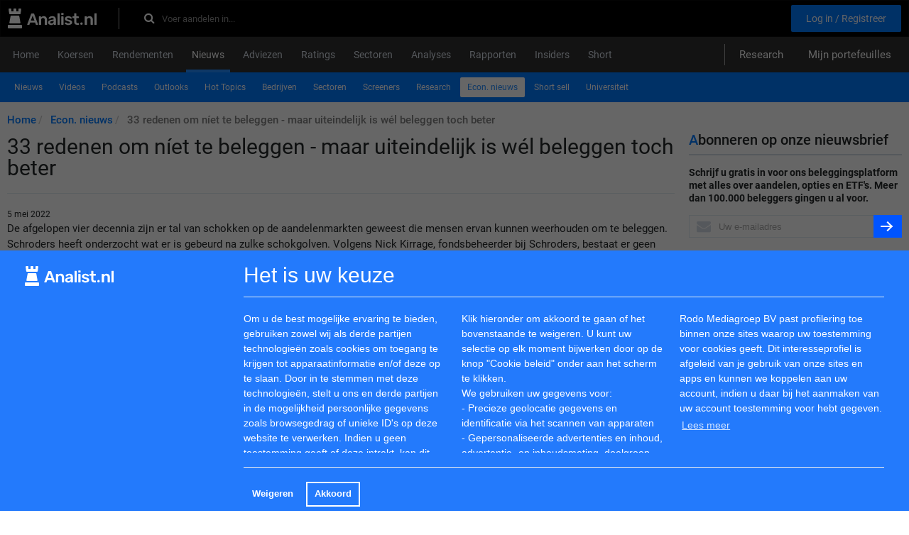

--- FILE ---
content_type: text/html; charset=utf-8
request_url: https://www.analist.nl/economischnieuws/768626-33-redenen-om-niet-te-beleggen-maar-uiteindelijk-is-wel-beleggen-toch-beter
body_size: 10721
content:
<html>
  <head>
    <title>33 redenen om níet te beleggen - maar uiteindelijk is wél beleggen toch beter | Analist.nl</title>
    <link href="https://www.analist.be/economischnieuws/768626-33-redenen-om-niet-te-beleggen-maar-uiteindelijk-is-wel-beleggen-toch-beter" rel="canonical" />
    <meta content="De afgelopen vier decennia zijn er tal van schokken op de aandelenmarkten geweest die mensen ervan kunnen weerhouden om te beleggen - 05 May" name="description" />
    <meta content="33 redenen om níet te beleggen - maar uiteindelijk is wél beleggen toch beter | Analist.nl" property="og:title" />
    <meta content="article" property="og:type" />
    <meta content="https://www.analist.nl/economischnieuws/768626-33-redenen-om-niet-te-beleggen-maar-uiteindelijk-is-wel-beleggen-toch-beter" property="og:url" />
    <meta content="/images/analist.nl.svg" property="og:image" />
    <meta content="De afgelopen vier decennia zijn er tal van schokken op de aandelenmarkten geweest die mensen ervan kunnen weerhouden om te beleggen - 05 May" property="og:description" />
    <meta content="width=device-width, initial-scale=1.0" name="viewport" />
    <link rel="apple-touch-icon" type="image/png" href="/assets/apple-touch-icon-57x57-5ec48005deb0662c59276658bed0d352.png" sizes="57x57" /><link rel="apple-touch-icon" type="image/png" href="/assets/apple-touch-icon-60x60-57d264a9c24b87dc3f5051e3089bbf64.png" sizes="60x60" /><link rel="apple-touch-icon" type="image/png" href="/assets/apple-touch-icon-72x72-7b5575e49acf86dc6c7bed7d96e3f269.png" sizes="72x72" /><link rel="apple-touch-icon" type="image/png" href="/assets/apple-touch-icon-76x76-db5f510e516ffd13d950b569c6971571.png" sizes="76x76" /><link rel="apple-touch-icon" type="image/png" href="/assets/apple-touch-icon-114x114-5c8a3a22ffbe18c085a6edb7a73a9396.png" sizes="114x114" /><link rel="apple-touch-icon" type="image/png" href="/assets/apple-touch-icon-120x120-24ea48deabe3275290bc0ee30b34dccb.png" sizes="120x120" /><link rel="apple-touch-icon" type="image/png" href="/assets/apple-touch-icon-144x144-cd3ab3814412f00cb17ec3f1f555a005.png" sizes="144x144" /><link rel="apple-touch-icon" type="image/png" href="/assets/apple-touch-icon-152x152-235f452795e4f65573b50c189715071b.png" sizes="152x152" /><link rel="apple-touch-icon" type="image/png" href="/assets/apple-touch-icon-180x180-8b7efd9fec3b677e894d7f5e0189c4aa.png" sizes="180x180" />
    <link href="/safari-pinned-tab.svg" rel="mask-icon" /><meta name="csrf-param" content="authenticity_token" />
    <meta name="csrf-token" content="EbLQh+br2RBNBq8N3AQs2GH78af7p7Re21/ndlxHxnfoHYyhfrssO8pJJvR8+tIamtD90Z02eJbWNJOqKLNQmg==" /><link rel="stylesheet" media="all" href="/assets/application_nl-69d97ae58a403a57380471f19c5cad82.css" data-turbolinks-track="true" /><link rel="stylesheet" media="all" href="/assets/fonts-75bcb2e37d93b558df20a4d71c739510.css" /><link rel="stylesheet" media="screen" href="https://maxcdn.bootstrapcdn.com/font-awesome/4.7.0/css/font-awesome.min.css" /><script src="/assets/application-042b36fd3d96988d7b00ef2eb4f62d78.js" data-turbolinks-track="true"></script><script>
    //<![CDATA[
    
      I18n.defaultLocale = "en";
      I18n.locale = "nl";
      I18n.fallbacks = true;
    
    //]]>
    </script><script async src="https://securepubads.g.doubleclick.net/tag/js/gpt.js"></script>
    <script>
      window.googletag = window.googletag || {cmd: []};
      googletag.cmd.push(function() {
        googletag.defineSlot('/5863845/np_analist.nl/desktop-home-top-1', [[728, 90], [970, 90], [980, 90], [990, 90], [1000, 250], [1100, 250], [1170, 150], [1170, 250]], 'div-gpt-ad-1725265444385-0').addService(googletag.pubads());
        googletag.pubads().enableSingleRequest();
        googletag.pubads().collapseEmptyDivs();
        googletag.pubads().enableLazyLoad({fetchMarginPercent: 200, renderMarginPercent: 50, mobileScaling: 2.0});
        googletag.enableServices();
      });
    </script>
    <script async src="https://securepubads.g.doubleclick.net/tag/js/gpt.js"></script>
    <script>
      window.googletag = window.googletag || {cmd: []};
      googletag.cmd.push(function() {
        googletag.defineSlot('/5863845/np_analist.nl/desktop-nieuws-top-1', [[728, 90], [970, 90], [980, 90], [990, 90]], 'div-gpt-ad-1725265444385-8').addService(googletag.pubads());
        googletag.pubads().enableSingleRequest();
        googletag.pubads().collapseEmptyDivs();
        googletag.pubads().enableLazyLoad({fetchMarginPercent: 200, renderMarginPercent: 50, mobileScaling: 2.0});
        googletag.enableServices();
      });
    </script>	 
    <script async src="https://securepubads.g.doubleclick.net/tag/js/gpt.js"></script>
    <script>
      window.googletag = window.googletag || {cmd: []};
      googletag.cmd.push(function() {
        googletag.defineSlot('/5863845/np_analist.nl/desktop-nieuws-bottom', [[728, 90], [970, 90], [980, 90], [990, 90], [1000, 250], [1100, 250], [1170, 150], [1170, 250]], 'div-gpt-ad-1725265444385-12').addService(googletag.pubads());
        googletag.pubads().enableSingleRequest();
        googletag.pubads().collapseEmptyDivs();
        googletag.pubads().enableLazyLoad({fetchMarginPercent: 200, renderMarginPercent: 50, mobileScaling: 2.0});
        googletag.enableServices();
      });
    </script>
    <script async src="https://securepubads.g.doubleclick.net/tag/js/gpt.js"></script>
    <script>
      window.googletag = window.googletag || {cmd: []};
      googletag.cmd.push(function() {
        googletag.defineSlot('/5863845/np_analist.nl/desktop-home-sidebar_right_1', [[160, 600], [300, 600], [300, 250]], 'div-gpt-ad-1725265444385-2').addService(googletag.pubads());
        googletag.pubads().enableSingleRequest();
        googletag.pubads().collapseEmptyDivs();
        googletag.pubads().enableLazyLoad({fetchMarginPercent: 200, renderMarginPercent: 50, mobileScaling: 2.0});
        googletag.enableServices();
      });
    </script>
    <script async src="https://securepubads.g.doubleclick.net/tag/js/gpt.js"></script>
    <script>
      window.googletag = window.googletag || {cmd: []};
      googletag.cmd.push(function() {
        googletag.defineSlot('/5863845/np_analist.nl/desktop-home-sidebar_right_2', [[160, 600], [300, 600], [300, 250]], 'div-gpt-ad-1725265444385-3').addService(googletag.pubads());
        googletag.pubads().enableSingleRequest();
        googletag.pubads().collapseEmptyDivs();
        googletag.pubads().enableLazyLoad({fetchMarginPercent: 200, renderMarginPercent: 50, mobileScaling: 2.0});
        googletag.enableServices();
      });
    </script>
    
  </head>
  <body>
    <div id="overlay-black"></div>
    <div class="wrapper" id="wrapper"><!-- / 5863845/gpt -->
      <div id='div-gpt-ad-1725265444385-0' style='min-width: 728px; min-height: 90px; text-align: center'>
        <script>
          googletag.cmd.push(function() { googletag.display('div-gpt-ad-1725265444385-0'); });
        </script>
      </div>
      
      <header class="navbar navbar-inverse" role="navigation">
        <div class="container">
          <div class="row">
            <div class="col-xs-12"><div itemscope="" itemtype="http://schema.org/WebSite">
                <div class="navbar-top">
                  <div class="header-left">
                    <a class="navbar-logo" itemprop="url" href="/"><img src="/images/analist.nl.svg" alt="Analist.nl" /></a>
                    <form class="form-inline navbar-form" itemprop="potentialAction" action="/zoeken" accept-charset="UTF-8" method="get"><input name="utf8" type="hidden" value="&#x2713;" />
                          <meta content="https://www.analist.nl/zoeken?utf8=✓&amp;q={query}" itemprop="target" />
                          <div class="header_search_form">
                            <input type="text" name="q" id="inp" value="" placeholder="Voer aandelen in..." class="search_input form-control" autocomplete="off" itemprop="query-input" /><label class="search-icon" for="inp"><i class="fa fa-search"></i></label>
                          </div></form>
                  </div>
                  <div class="header-right">
                    <div class="header_links">
                    </div>
                    <div class="registration_links"><a class="header_link btn submit" href="/users/sign_up">Log in / Registreer</a>
                    </div>
                  </div>
                </div>
              </div>
            </div>
          </div>
        </div>
      </header>
      <header class="main-mnu">
        <div class="container">
          <div class="row navigation-wrapping">
            <div class="col-xs-12">
              <nav class="navbar navbar-default">
                <div class="navbar-header">
                  <button class="navbar-toggle collapsed" data-target="#bs-example-navbar-collapse-1" data-toggle="collapse" type="button"><span class="sr-only">Toggle navigation</span><span class="icon-bar"></span><span class="icon-bar"></span><span class="icon-bar"></span></button><button class="navbar-toggle collapsed" data-target="#bs-example-navbar-collapse-3" data-toggle="collapse" type="button"><span class="sr-only"></span><span>Menu</span></button>
                </div>
                <div class="collapse navbar-collapse" id="bs-example-navbar-collapse-1">
                  <div class="main-navigation">
                    <ul class="nav nav-tabs" itemscope="" itemtype="https://schema.org/SiteNavigationElement"><li><a itemprop="url" class="wrap-normal" href="/"><span itemprop="name">Home</span></a></li><li><a itemprop="url" class="wrap-normal" href="/koersen/aandelen"><span itemprop="name">Koersen</span></a></li><li><a itemprop="url" class="wrap-normal" href="/aandelen_rendementen"><span itemprop="name">Rendementen</span></a></li><li class="active"><a itemprop="url" class="wrap-normal" href="/berichten"><span itemprop="name">Nieuws</span></a></li><li><a itemprop="url" class="wrap-normal" href="/adviezen"><span itemprop="name">Adviezen</span></a></li><li><a itemprop="url" class="wrap-normal" href="/ratings"><span itemprop="name">Ratings</span></a></li><li><a itemprop="url" class="wrap-normal" href="/sectoren"><span itemprop="name">Sectoren</span></a></li><li><a itemprop="url" class="wrap-normal" href="/besteratings"><span itemprop="name">Analyses</span></a></li><li><a itemprop="url" class="wrap-normal" href="/bedrijfsverslagen"><span itemprop="name">Rapporten</span></a></li><li><a itemprop="url" class="wrap-normal" href="/insiders"><span itemprop="name">Insiders</span></a></li><li><a itemprop="url" class="wrap-normal" href="/short_bruto"><span itemprop="name">Short</span></a></li>
                    </ul>
                    <div class="user-nav">
                      <a class="header_link" id="research-header" href="/publiek_research">Research</a><a class="header_link" href="/portfolios">Mijn portefeuilles</a>
                    </div>
                  </div>
                </div>
              </nav>
            </div>
          </div>
        </div>
      </header>
      <div class="container"><div class="row sub-navigation-wrapping">
          <div class="col-xs-12">
            <nav class="navbar navbar-default">
              <div class="container-fluid">
                <div class="collapse navbar-collapse" id="bs-example-navbar-collapse-3">
                  <div class="sub-navigation">
                    <ul class="nav nav-pills" itemscope="" itemtype="https://schema.org/SiteNavigationElement">
                      <li><a itemprop="url" class="wrap-normal" href="/berichten"><span itemprop="name">Nieuws</span></a></li><li><a itemprop="url" class="wrap-normal" href="/beursvideo"><span itemprop="name">Videos</span></a></li><li><a itemprop="url" class="wrap-normal" href="/podcasts"><span itemprop="name">Podcasts</span></a></li><li><a itemprop="url" class="wrap-normal" href="/outlookresultaten"><span itemprop="name">Outlooks</span></a></li><li><a itemprop="url" class="wrap-normal" href="/hottopics"><span itemprop="name">Hot Topics</span></a></li><li><a itemprop="url" class="wrap-normal" href="/corporatenieuws"><span itemprop="name">Bedrijven</span></a></li><li><a itemprop="url" class="wrap-normal" href="/sectorennieuws"><span itemprop="name">Sectoren</span></a></li><li><a itemprop="url" class="wrap-normal" href="/screeners"><span itemprop="name">Screeners</span></a></li><li><a itemprop="url" class="wrap-normal" href="/research"><span itemprop="name">Research</span></a></li><li class="active"><a itemprop="url" class="wrap-normal" href="/economischnieuws"><span itemprop="name">Econ. nieuws</span></a></li><li><a itemprop="url" class="wrap-normal" href="/short_sell"><span itemprop="name">Short sell</span></a></li><li><a itemprop="url" class="wrap-normal" href="/universiteit"><span itemprop="name">Universiteit</span></a></li>
                    </ul>
                  </div>
                </div>
              </div>
            </nav>
            <ul class="breadcrumb" itemscope="" itemtype="http://schema.org/BreadcrumbList">
              <li itemprop='itemListElement' itemscope itemtype='http://schema.org/ListItem'>
                    <a itemprop="item" itemtype="http://schema.org/Thing" href="/"><span itemprop="name">Home</span></a>
                     <meta itemprop='position' content='1'/>
                  </li><li itemprop='itemListElement' itemscope itemtype='http://schema.org/ListItem'>
                    <a itemprop="item" itemtype="http://schema.org/Thing" href="/economischnieuws"><span itemprop="name">Econ. nieuws</span></a>
                     <meta itemprop='position' content='2'/>
                  </li><li itemprop='itemListElement' itemscope itemtype='http://schema.org/ListItem'>
                    <a itemprop='item' itemtype='http://schema.org/Thing' style='color: grey;'><span itemprop="name">33 redenen om níet te beleggen - maar uiteindelijk is wél beleggen toch beter</span></a>
                     <meta itemprop='position' content='3'/>
                  </li>
            </ul>
          </div>
        </div>
        <div class="row contact-margin">
          <div class="col-xs-12 col-md-9 content mb-20">
            <h1>
              33 redenen om níet te beleggen - maar uiteindelijk is wél beleggen toch beter
            </h1>
            <time> 5 mei 2022</time><!-- / 5863845/gpt -->
            <div id='div-gpt-ad-1725265444385-8' style='min-width: 728px; min-height: 90px;'>
              <script>
                googletag.cmd.push(function() { googletag.display('div-gpt-ad-1725265444385-8'); });
              </script>
            </div>
            
            <div class="common_news">
              <P>De afgelopen vier decennia zijn er tal van schokken op de aandelenmarkten geweest die mensen ervan kunnen weerhouden om te beleggen. Schroders heeft onderzocht wat er is gebeurd na zulke schokgolven. Volgens Nick Kirrage, fondsbeheerder bij Schroders, bestaat er geen perfect instapmoment, maar tonen onderzoeksgegevens ​ wel aan dat beleggen op de lange termijn meer oplevert dan sparen.
              
               </p>
              <h3>
              
              Verliezen doet meer pijn</h3><P>
               
              
              Beleggen gaat altijd met risico gepaard. Het vertrouwen van de beleggers wordt op de proef gesteld en beïnvloed door oorlogen, natuurrampen, economische onrust en pandemieën. Dergelijke schokgolven kunnen de drempel om te gaan beleggen nog hoger maken. Gedragswetenschappers hebben daar een naam voor: verliesaversie. De psychologische pijn van verlies voelt ongeveer twee keer zo sterk als het plezier dat aan winst wordt beleefd. Dat verklaart tot op zekere hoogte waarom sommige mensen terugschrikken voor de risico’s van het beleggen.
              
               </p>
              <h3>
              
              Niet beleggen kost meer dan wel beleggen</h3><P>
               
              
              Uit het onderzoek van Schroders blijkt echter dat als je in de afgelopen 33 jaar niet hebt belegd je duurder uit bent dan wanneer je wel zou hebben belegd. Niet beleggen levert hogere verliezen op dan wel beleggen. De eroderende effecten van de inflatie en de historisch lage rente hollen de waarde van vermogen uit indien je de financiële markten zou negeren. Beleggen gaat gepaard met risico’s, maar verhoogt op lange termijn het rendement op vermogen.
              
               
              </p>
              <h3>
              Een geschiedenis van schokken en herstel</h3><P>
               
              
              In de afgelopen 32 jaar hebben zich enkele van de grootste beursschokken uit de geschiedenis voorgedaan. Nog vers op het netvlies staan de schokken als gevolg van de Russische inval in Oekraïne en de coronapandemie. De oorlog veroorzaakte enorme onzekerheid over de financiële gevolgen, waaronder de energievoorziening en de economische domino-effecten. In 2020 en 2021 waren de markten vooral in de greep van een pandemie. 
              
               </p><P>
              
              In die tijd zijn er grote dagverliezen geleden, maar de daling was nog bescheiden ten opzichte van andere correcties sinds 1989. De wereldwijde financiële crisis van 2008 leidde tot de ergste wereldwijde recessie sinds de jaren dertig van de vorige eeuw. In dat jaar is de FTSE All-Share met 30% gedaald, het slechtste jaarrendement sinds 1989. In 2001 daalde de FTSE All-Share index met 13%. Dit was na het uiteenspatten van de dotcom-zeepbel aan het eind van de jaren negentig. Het viel ook samen met de aanslagen op het World Trade Centre in New York in september van dat jaar. De periode werd ook gekenmerkt door een wereldwijde economische inzinking. De FTSE All Share index daalde met 22% tot eind 2002.</p>
              <img src="/system/images/images/000/006/328/original/redenen_niet_beleggen.jpg?1651734568" alt="Redenen niet beleggen" />
              <P>De tabel laat zien hoe het beleggingsrendement tussen 1989 en 2021 van jaar tot jaar zou kunnen zijn opgebouwd en het effect dat inflatie op vermogen kan hebben. De tabel toont ook de wereldwijde gebeurtenissen die beleggers in een van die jaren hadden kunnen afschrikken.
              
               </p>
              <h3>
              
              Er bestaat geen perfect instapmoment</h3><P>
               
              
              Nick Kirrage, fondsbeheerder bij Schroders, wijst vaker op het gevaar dat angst beleggers in de weg kan zitten. Mensen kunnen het zicht verliezen op wat er in het verleden is gebeurd. En vervolgens iets doen of nalaten dat hun persoonlijke rijkdom nog tientallen jaren kan schaden.
              
               </p><P>
              
              De gegevens tonen aan dat beleggers die voor cash kozen, hun spaargeld door inflatie uitgehold zagen, in een periode waarin de aandelenmarkt een opleving kende. De realiteit is dat er geen perfect moment is om geld in de aandelenmarkt te steken. Wie daarop wacht, is waarschijnlijk op de langere termijn slechter af dan degene die door te beleggen zijn geld laat ‘werken’.</p>
            </div>
            <div class="social-likes" >
              <div class="facebook" title="Share link on Facebook">Facebook</div>
              <div class="twitter" data-related="dsdfsd" title="Share link on Twitter">Twitter</div>
            </div>
            
          </div>
          <div class="col-xs-12 col-md-3 sidebar">
            <div class="well">
              <form class="email-form" action="/subscribe" accept-charset="UTF-8" method="post"><input name="utf8" type="hidden" value="&#x2713;" /><input type="hidden" name="authenticity_token" value="p3n/QMA7DXtmdqv8zhUN0R1uwiudjiQNH0lb9mzozSBe1qNmWGv4UOE5IgVu6/MT5kXOXfsf6MUSIi8qGBxbzQ==" />
                <div class="title-link">
                  <label class="main-label" for="main">Abonneren op onze nieuwsbrief</label>
                </div>
                <div class="mb-15">
                  <b>Schrijf u gratis in voor ons beleggingsplatform met alles over aandelen, opties en ETF's. Meer dan 100.000 beleggers gingen u al voor.</b>
                </div>
                <div class="input-group">
                  <span class="inputbg"><input type="text" name="email" id="email" value="" placeholder="Uw e-mailadres" class="form-control" /><div class="muwkjybp-g_1768736029"><style media="screen">.muwkjybp-g_1768736029 {display:none;}</style><label for="muwkjybp-g">If you are a human, ignore this field</label><input type="text" name="muwkjybp-g" id="muwkjybp-g" autocomplete="off" tabindex="-1" /></div></span><button name="button" type="submit" class="btn btn-primary"><i class="arrow-right"></i></button>
                </div></form>
            </div>
            <div class="well hidden-xs">
              <div class="title-link">
                <div class="index-title">
                  Overig beursnieuws
                </div>
              </div>
              <div class="newsletters-wrapper">
                <div class="news-title-link">
                  <div class="small">
                    17:00  <a target="_blank" href="https://www.eqs-news.com/news/regulatory-circuit-france/roctool-information-mensuelle-relative-au-nombre-total-de-droits-de-vote-et-actions-composant-le-capital-social/b9963462-46f3-49bf-99b9-11e62b3d2698_fr">ROCTOOL:  INFORMATION MENSUELLE RELATIVE AU NOMBRE TOTAL DE DROITS DE VOTE ET ACTIONS COMPOSANT LE CAPITAL SOCIAL</a>
                  </div>
                </div>
                <div class="news-title-link">
                  <div class="small">
                    13:00  <a target="_blank" href="https://www.eqs-news.com/news/regulatory-circuit-france/prodware-mise-en-oeuvre-du-retrait-obligatoire-de-la-societe/c045f258-c683-42c4-b5f0-1f3cc3412ad6_fr">Prodware: MISE EN ŒUVRE DU RETRAIT OBLIGATOIRE DE LA SOCIÉTÉ</a>
                  </div>
                </div>
                <div class="news-title-link">
                  <div class="small">
                    07:31  <a target="_blank" href="https://www.eqs-news.com/news/regulatory-circuit-france/myhotelmatch-convocation-a-une-assemblee-generale-ordinaire-et-extraordinaire-le-lundi-2-fevrier-2026/99cc9ca6-736d-404a-9fad-bf4260d4344c_fr">MyHotelMatch: Convocation à une assemblée générale ordinaire et extraordinaire le lundi 2 février 2026</a>
                  </div>
                </div>
              </div>
            </div><!-- / 5863845/gpt -->
            <div id='div-gpt-ad-1725265444385-2' style='min-width: 160px; min-height: 250px;'>
              <script>
                googletag.cmd.push(function() { googletag.display('div-gpt-ad-1725265444385-2'); });
              </script>
            </div>
            
            <div class="well hidden-xs mb-20">
              <div class="title-link">
                <a class="index-title" href="/outlookresultaten">Outlooks</a>
              </div>
              <div class="newsletters-wrapper">
                <div class="news-title-link">
                  <a href="/outlookresultaten/1359637-janus-henderson-outlook-2026-aandelen-beleggingskansen-in-ai-en-europa">Janus Henderson Outlook 2026 - Aandelen: Beleggingskansen in AI en Europa</a>
                </div>
                <div class="news-title-link">
                  <a href="/outlookresultaten/1000639-donderdag-cijfers-vs-o-a-ferrellgas-partners-lp-en-park-city-group-inc">Donderdag cijfers VS o.a. Ferrellgas Partners LP en Park City Group Inc</a>
                </div>
                <div class="news-title-link">
                  <a href="/outlookresultaten/1000634-donderdag-eu-cijfers-o-a-abrdn-property-income-trust-ltd-en-enwell-energy-plc">Donderdag EU-cijfers o.a. abrdn Property Income Trust Ltd en Enwell Energy PLC</a>
                </div>
              </div>
            </div><!-- / 5863845/gpt -->
            <div id='div-gpt-ad-1725265444385-3' style='min-width: 160px; min-height: 250px;'>
              <script>
                googletag.cmd.push(function() { googletag.display('div-gpt-ad-1725265444385-3'); });
              </script>
            </div>
            
            <div class="well hidden-xs">
              <a class="twitter-timeline" href="https://twitter.com/analistnl" data-widget-id="545575209479467008">Tweets by @analistnl</a>
              <script>!function(d,s,id){var js,fjs=d.getElementsByTagName(s)[0],p=/^http:/.test(d.location)?'http':'https';if(!d.getElementById(id)){js=d.createElement(s);js.id=id;js.src=p+"://platform.twitter.com/widgets.js";fjs.parentNode.insertBefore(js,fjs);}}(document,"script","twitter-wjs");</script>
              
            </div>
            <div class="rb_logolink_div">
              <table>
                <tbody>
                  <tr>
                    <td class="rb_table_td">
                      <a target="_blank" href="https://www.analist.nl/universiteit/408365-wat-u-moet-weten-over-dividend"><img width="40" height="40" src="https://analist-seminar-videos.s3.amazonaws.com/uploads/textlink/dividenden.jpg" alt="Dividenden" /></a>
                    </td>
                    <td>
                      <div class="rb_logolink_textdiv"><a class="rb_logolink_link" target="_blank" href="https://www.analist.nl/universiteit/408365-wat-u-moet-weten-over-dividend">
                                    <span class="rb_logolink_title">Dividendinformatie</span></a><br />
                      </div>
                      <span class="rb_logolink_text"></span>
                    </td>
                  </tr>
                </tbody>
              </table>
            </div><div class="rb_logolink_div">
              <table>
                <tbody>
                  <tr>
                    <td class="rb_table_td">
                      <a target="_blank" href="https://www.analist.nl/universiteit/391667-feiten-over-opties"><img width="40" height="40" src="https://analist-seminar-videos.s3.amazonaws.com/uploads/textlink/opties.jpg" alt="Opties" /></a>
                    </td>
                    <td>
                      <div class="rb_logolink_textdiv"><a class="rb_logolink_link" target="_blank" href="https://www.analist.nl/universiteit/391667-feiten-over-opties">
                                    <span class="rb_logolink_title">Beleggen in opties</span></a><br />
                      </div>
                      <span class="rb_logolink_text"></span>
                    </td>
                  </tr>
                </tbody>
              </table>
            </div><div class="rb_logolink_div">
              <table>
                <tbody>
                  <tr>
                    <td>
                      <div class="rb_logolink_textdiv"><a class="rb_logolink_link" target="_blank" href="https://www.analist.nl/universiteit/1050316-dividendrendement">
                                    <span class="rb_logolink_title">Dividendrendement</span></a><br />
                      </div>
                      <span class="rb_logolink_text"></span>
                    </td>
                  </tr>
                </tbody>
              </table>
            </div><div class="rb_logolink_div">
              <table>
                <tbody>
                  <tr>
                    <td class="rb_table_td">
                      <a target="_blank" href="https://www.analist.nl/aandeel/dividend/12-royal-dutch-shell"><img width="38" height="38" src="https://analist-seminar-videos.s3.amazonaws.com/uploads/textlink/dividend.jpg" alt="Dividend" /></a>
                    </td>
                    <td>
                      <div class="rb_logolink_textdiv"><a class="rb_logolink_link" target="_blank" href="https://www.analist.nl/aandeel/dividend/12-royal-dutch-shell">
                                    <span class="rb_logolink_title">Dividend Shell</span></a><br />
                      </div>
                      <span class="rb_logolink_text"></span>
                    </td>
                  </tr>
                </tbody>
              </table>
            </div><div class="rb_logolink_div">
              <table>
                <tbody>
                  <tr>
                    <td>
                      <div class="rb_logolink_textdiv"><a class="rb_logolink_link" target="_blank" href="https://www.analist.nl/universiteit/1050316-dividendrendement">
                                    <span class="rb_logolink_title">Dividendrendement</span></a><br />
                      </div>
                      <span class="rb_logolink_text"></span>
                    </td>
                  </tr>
                </tbody>
              </table>
            </div><div class="rb_logolink_div">
              <table>
                <tbody>
                  <tr>
                    <td>
                      <div class="rb_logolink_textdiv"><a class="rb_logolink_link" target="_blank" href="https://www.analist.nl/universiteit/1049651-value-beleggen-in-het-kort">
                                    <span class="rb_logolink_title">Value beleggen in het kort</span></a><br />
                      </div>
                      <span class="rb_logolink_text"></span>
                    </td>
                  </tr>
                </tbody>
              </table>
            </div><div class="rb_logolink_div">
              <table>
                <tbody>
                  <tr>
                    <td>
                      <div class="rb_logolink_textdiv"><a class="rb_logolink_link" target="_blank" href="https://sovix.nl/">
                                    <span class="rb_logolink_title">sovix herschrijft de normen voor online reputatiemanagement</span></a><br />
                      </div>
                      <span class="rb_logolink_text"></span>
                    </td>
                  </tr>
                </tbody>
              </table>
            </div>
          </div>
        </div><!-- / 5863845/gpt -->
        <div id='div-gpt-ad-1725265444385-12' style='min-width: 728px; min-height: 90px;'>
          <script>
            googletag.cmd.push(function() { googletag.display('div-gpt-ad-1725265444385-12'); });
          </script>
        </div>
        
      </div>
      <div class="container">
        <div class="row empty_place">
          <div class="col-xs-12">
            <div class="footer">
              <div class="top">
                <a href="#wrapper"><i class="arrow-up"></i></a>
              </div><div class="well well-lg">
                <div class="row">
                  <div class="col-sm-3 mrb-20">
                    <span class="head">Over ons</span>
                    <ul class="footer-links">
                      <li class="block">
                        <a href="/welkom">Welkom</a>
                      </li>
                      <li class="block">
                        <a href="/info_over">Over Analist</a>
                      </li>
                      <li class="block">
                        <a href="/info_metode">Methode</a>
                      </li>
                      <li class="block">
                        <a href="/info_disclaimer">Disclaimer</a>
                      </li>
                      <li class="block">
                        <a href="/info_adverteren">Adverteren</a>
                      </li>
                      <li class="block">
                        <a href="/info_pers">Pers</a>
                      </li>
                      <li class="block">
                        <a href="/contacts/free/new">Contact</a>
                      </li>
                      <li class="block">
                        <a href="/sitemap/1000/nl">RSS feed</a>
                      </li>
                      <li class="block">
                        <a href="/faq">FAQ</a>
                      </li>
                      <li class="block">
                        <a href="/help">Helpen</a>
                      </li>
                      <li class="block">
                        <a href="/krijg_foto&#39;s">Intellectuele eigendommen foto&#39;s</a>
                      </li>
                      <li class="block" id="revoke-button-place"></li>
                    </ul>
                  </div>
                  <div class="col-sm-3 mrb-20">
                    <span class="head">Netwerk</span>
                    <ul class="footer-links">
                      <li class="block">
                        <a href="mailto:info@analist.nl">info@analist.nl</a>
                      </li>
                      <li class="block">
                        <a target="_blank" href="https://analist.be">Analist.be</a>
                      </li>
                      <li class="block">
                        <a href="/links">Links</a>
                      </li>
                      <li class="block">
                        <a href="/isin">ISIN</a>
                      </li>
                      <li class="block">
                        <a href="/begrippenlijst">Begrippenlijst</a>
                      </li>
                      <li class="block">
                        <a href="/energie">Energie</a>
                      </li>
                    </ul>
                  </div>
                  <div class="col-sm-3 mrb-20">
                    <span class="head">Partners</span>
                    <ul class="footer-links">
                      <li class="block">
                        vwd Group
                      </li>
                      <li class="block">
                        Euronext
                      </li>
                      <li class="block">
                        BATS Chi-x
                      </li>
                      <li class="block">
                        Prudena.com
                      </li>
                      <li class="block">
                        AAII.com
                      </li>
                      <li class="block">
                        NASDAQ
                      </li>
                    </ul>
                  </div>
                  <div class="col-sm-3 mrb-20">
                    <span class="head">Social</span>
                    <ul class="footer-links">
                      <li class="block">
                        <a target="_blank" rel="nofollow" href="https://www.linkedin.com/company/analist.nl/">LinkedIn</a>
                      </li>
                      <li class="block">
                        <a target="_blank" rel="nofollow" href="https://twitter.com/analistnl">Twitter</a>
                      </li>
                    </ul>
                  </div>
                </div>
              </div>
              <div class="bottom">
                <div class="copyright">
                  ©2026 Analist. Alle rechten voorbehouden
                </div>
                <div class="developed_by">
                  Developed and maintained by&nbsp;&nbsp;<img src="/images/velainn-logo.png" alt="Velainn logo" />
                </div>
              </div>
            </div>
          </div>
        </div>
      </div>
    </div>
    <!-- Start of HubSpot Embed Code -->
    <script type="text/javascript" id="hs-script-loader" async defer src="//js-eu1.hs-scripts.com/25210151.js"></script>
    <!-- End of HubSpot Embed Code -->          <script src="https://cdn.jsdelivr.net/npm/cookieconsent@3/build/cookieconsent.min.js"></script>
    <script>
    window.cookieconsent.initialise({
      layout: 'custom-cookie-consent-layout',
      layouts: {
        'custom-cookie-consent-layout':
        '<div class="container custom-cookie-consent-layout">                <div class="row cookie-message">                  <div class="col-md-3 col-xs-12" style="padding-top: 8px;">                  <img src="/images/analist.nl.svg" alt="Analist.nl" />                  </div>                  <div class="col-md-9 col-xs-12 col-sm-12">                  <p style="color: white; margin: 10px 0 20px; font-weight: 400; font-size: 30px; padding-bottom: 20px; border-bottom: 1px solid #e1ecf4;">Het is uw keuze</p>                    <div class="row">                      <div class="col-md-4 col-xs-12 col-sm-12">Om u de best mogelijke ervaring te bieden, gebruiken zowel wij als derde partijen technologieën zoals cookies om toegang te krijgen tot apparaatinformatie en/of deze op te slaan. Door in te stemmen met deze technologieën, stelt u ons en derde partijen in de mogelijkheid persoonlijke gegevens zoals browsegedrag of unieke ID\'s op deze website te verwerken. Indien u geen toestemming geeft of deze intrekt, kan dit bepaalde eigenschappen en functies nadelig beïnvloeden.</div>                      <div class="col-md-4 col-xs-12 col-sm-12">Klik hieronder om akkoord te gaan of het bovenstaande te weigeren. U kunt uw selectie op elk moment bijwerken door op de knop \"Cookie beleid\" onder aan het scherm te klikken. <br> We gebruiken uw gegevens voor: <br> - Precieze geolocatie gegevens en identificatie via het scannen van apparaten <br> - Gepersonaliseerde advertenties en inhoud, advertentie- en inhoudsmeting, doelgroep inzichten en productontwikkeling.</div>                      <div class="col-md-4 col-xs-12 col-sm-12">Rodo Mediagroep BV past profilering toe binnen onze sites waarop uw toestemming voor cookies geeft. Dit interesseprofiel is afgeleid van je gebruik van onze sites en apps en kunnen we koppelen aan uw account, indien u daar bij het aanmaken van uw account toestemming voor hebt gegeven. {{link}}</div>                    </div>                  </div>                </div>                <div class="row cookies-buttons">                  <div class="col-md-3 col-xs-12">                  </div>                  <div class="col-md-9 col-xs-12 col-sm-12">                    <hr>                    <div align= "center">{{compliance}}</div>                  </div>                </div>              </div>'
      },
      cookie: {
        name: "cookieconsent_status2"
      },
      palette: {
        popup: {
          background: "#237afc"
        },
        button: {
          background: "transparent",
          text: "#fff",
          border: "#fff"
        }
      },
      type: "opt-in",
      revokeBtn: '<a class="cc-revoke" id="revoke-button">Cookie beleid</a>',
      animateRevokable: false,
      content: {
        link: "Lees meer",
        allow: "Akkoord",
        deny: "Weigeren",
        href: "https://2gdpr.com/cookies",
      },
      onInitialise: function (status) {
        var type = this.options.type;
        var didConsent = this.hasConsented();
        if (type == 'opt-in' && didConsent) {
          myScripts();
        }
      },
      onStatusChange: function(status, chosenBefore) {
        var type = this.options.type;
        var didConsent = this.hasConsented();
        if (type == 'opt-in' && didConsent) {
          myScripts();
        }
      },
      onPopupOpen: function() {
        myOverlayBlackOn();
      },
      onPopupClose: function() {
        myOverlayBlackOff();
      }
    });
     function myScripts() {
          (function(i,s,o,g,r,a,m){i['GoogleAnalyticsObject']=r;i[r]=i[r]||function(){
          (i[r].q=i[r].q||[]).push(arguments)},i[r].l=1*new Date();a=s.createElement(o),
          m=s.getElementsByTagName(o)[0];a.async=1;a.src=g;m.parentNode.insertBefore(a,m)
          })(window,document,'script','https://www.google-analytics.com/analytics.js','ga');
           ga('create', 'UA-11334375-1', 'auto');
          ga('send', 'pageview');
           (adsbygoogle=window.adsbygoogle||[]).pauseAdRequests=0;
    };
     function myOverlayBlackOn() {
      document.getElementById('overlay-black').style.display = "block";
    };
     function myOverlayBlackOff() {
      document.getElementById('overlay-black').style.display = "none";
    };
    </script>
    <script>
      var fragment = document.createDocumentFragment();
      fragment.appendChild(document.getElementById('revoke-button'));
      document.getElementById('revoke-button-place').appendChild(fragment);
    </script>
    
  </body>
</html>

--- FILE ---
content_type: text/html; charset=utf-8
request_url: https://www.google.com/recaptcha/api2/aframe
body_size: 268
content:
<!DOCTYPE HTML><html><head><meta http-equiv="content-type" content="text/html; charset=UTF-8"></head><body><script nonce="hCk0BXml78gr3QqFKVZqeA">/** Anti-fraud and anti-abuse applications only. See google.com/recaptcha */ try{var clients={'sodar':'https://pagead2.googlesyndication.com/pagead/sodar?'};window.addEventListener("message",function(a){try{if(a.source===window.parent){var b=JSON.parse(a.data);var c=clients[b['id']];if(c){var d=document.createElement('img');d.src=c+b['params']+'&rc='+(localStorage.getItem("rc::a")?sessionStorage.getItem("rc::b"):"");window.document.body.appendChild(d);sessionStorage.setItem("rc::e",parseInt(sessionStorage.getItem("rc::e")||0)+1);localStorage.setItem("rc::h",'1768736032807');}}}catch(b){}});window.parent.postMessage("_grecaptcha_ready", "*");}catch(b){}</script></body></html>

--- FILE ---
content_type: application/javascript; charset=utf-8
request_url: https://fundingchoicesmessages.google.com/f/AGSKWxWPYgcNoir3_USrgvh1CvvokUPKqHdkI-eP3QRaETpI4v2OWKmqJ4I3PQQaYVjZiNWSw5yyODKrKEyyAPdLHNYnPNBpwY1wtz14YDOgXxHa0U5N6xw2wSMx_TKPQmkjiTI377P-1UlJ-04kqg1vlSQ3VPczb7QlWjmSpdds-6Hi984t3lls2hvdDms=/_/welcomead.-ads-widget?/ads/sitewide_/radioadembedgenre._show_ads.
body_size: -1287
content:
window['c0c707ec-8c43-4abc-b6d9-8a3b4e6f4b9a'] = true;

--- FILE ---
content_type: application/javascript; charset=utf-8
request_url: https://fundingchoicesmessages.google.com/f/AGSKWxWP9_L_mrExUXyB4FLMGzkFuH67BFE_NWdcIIRha5M96gWWnFQYMXmxNzqc0GjCLzZyo276AxIhxzNEPpW7wRHqW_Lc3e3NFzgaZCCETvg3PlRG2VZ8BU0yudGoOFtiKST42WHl?fccs=W251bGwsbnVsbCxudWxsLG51bGwsbnVsbCxudWxsLFsxNzY4NzM2MDMxLDM2MTAwMDAwMF0sbnVsbCxudWxsLG51bGwsW251bGwsWzddXSwiaHR0cHM6Ly93d3cuYW5hbGlzdC5ubC9lY29ub21pc2NobmlldXdzLzc2ODYyNi0zMy1yZWRlbmVuLW9tLW5pZXQtdGUtYmVsZWdnZW4tbWFhci11aXRlaW5kZWxpamstaXMtd2VsLWJlbGVnZ2VuLXRvY2gtYmV0ZXIiLG51bGwsW1s4LCJNOWxrelVhWkRzZyJdLFs5LCJlbi1VUyJdLFsxOSwiMiJdLFsxNywiWzBdIl0sWzI0LCIiXSxbMjksImZhbHNlIl1dXQ
body_size: -227
content:
if (typeof __googlefc.fcKernelManager.run === 'function') {"use strict";this.default_ContributorServingResponseClientJs=this.default_ContributorServingResponseClientJs||{};(function(_){var window=this;
try{
var OH=function(a){this.A=_.t(a)};_.u(OH,_.J);var PH=_.Zc(OH);var QH=function(a,b,c){this.B=a;this.params=b;this.j=c;this.l=_.F(this.params,4);this.o=new _.bh(this.B.document,_.O(this.params,3),new _.Og(_.Ok(this.j)))};QH.prototype.run=function(){if(_.P(this.params,10)){var a=this.o;var b=_.ch(a);b=_.Jd(b,4);_.gh(a,b)}a=_.Pk(this.j)?_.Xd(_.Pk(this.j)):new _.Zd;_.$d(a,9);_.F(a,4)!==1&&_.H(a,4,this.l===2||this.l===3?1:2);_.Dg(this.params,5)&&(b=_.O(this.params,5),_.fg(a,6,b));return a};var RH=function(){};RH.prototype.run=function(a,b){var c,d;return _.v(function(e){c=PH(b);d=(new QH(a,c,_.A(c,_.Nk,2))).run();return e.return({ia:_.L(d)})})};_.Rk(8,new RH);
}catch(e){_._DumpException(e)}
}).call(this,this.default_ContributorServingResponseClientJs);
// Google Inc.

//# sourceURL=/_/mss/boq-content-ads-contributor/_/js/k=boq-content-ads-contributor.ContributorServingResponseClientJs.en_US.M9lkzUaZDsg.es5.O/d=1/exm=kernel_loader,loader_js_executable/ed=1/rs=AJlcJMzanTQvnnVdXXtZinnKRQ21NfsPog/m=web_iab_tcf_v2_signal_executable
__googlefc.fcKernelManager.run('\x5b\x5b\x5b8,\x22\x5bnull,\x5b\x5bnull,null,null,\\\x22https:\/\/fundingchoicesmessages.google.com\/f\/AGSKWxVY-SE6fUivfCLsOeDLr3P2yBxRrP3P-T2A3nMFqy2q9vZxCv9ACs261YYNskmcrUp19QBLxeeaWUqF6K63TMX___2nhv_WE6JDRpk-AIvRX-GTYByKefZSuoYaCWPKTugjclf4\\\x22\x5d,null,null,\x5bnull,null,null,\\\x22https:\/\/fundingchoicesmessages.google.com\/el\/AGSKWxXtzQ41ia50GwAKndx0CQUSd87Xll8xKyVdACzGs_H5IvCLHS3r9yYSIMG9c53iylUU8goz8ymukQsxTyT6Ab2mL-cEpYkIt1Q_E8UsTnqFdw38U48WZx4kcWS41URvaob9rQOZ\\\x22\x5d,null,\x5bnull,\x5b7\x5d\x5d\x5d,\\\x22analist.nl\\\x22,1,\\\x22nl\\\x22,null,null,null,null,1\x5d\x22\x5d\x5d,\x5bnull,null,null,\x22https:\/\/fundingchoicesmessages.google.com\/f\/AGSKWxUcHztCDlHaRLCKz_QF8vIJoMYjAAh8gfLdfqI87_ELksFIgVGUCiJPy5F3cZVuVxp4u2PacXdBmWc8hIS3A23yV3mr7Ro1ZevJTI_ljNJfMXzPXOP5Qk26XKSlHf4p4785oXvI\x22\x5d\x5d');}